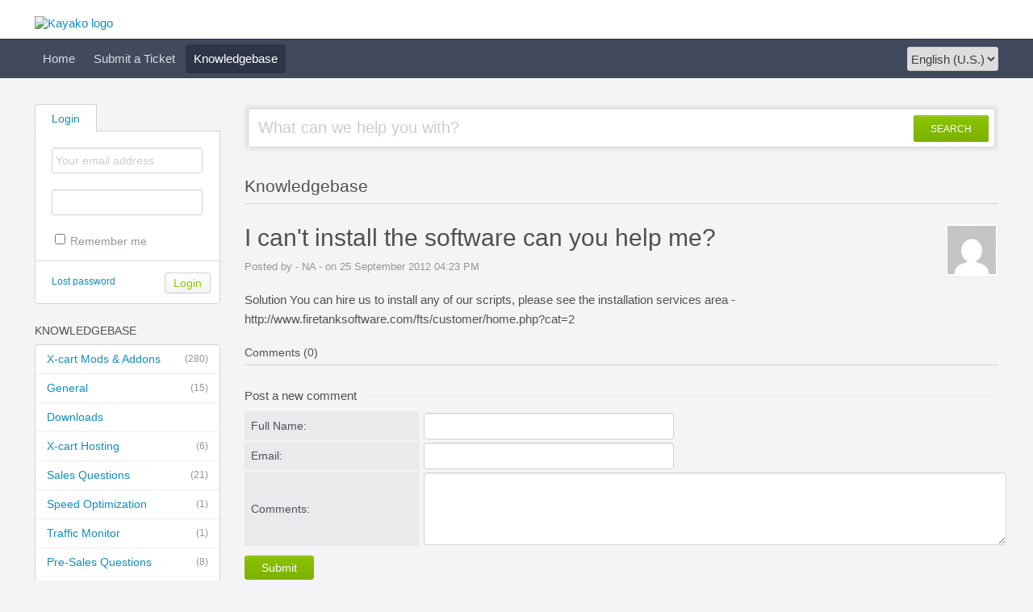

--- FILE ---
content_type: text/html; charset=UTF-8
request_url: https://support.bcsengineering.com/index.php?/Knowledgebase/Article/View/337/0/i-cant-install-the-software-can-you-help-me
body_size: 11486
content:
<!DOCTYPE HTML PUBLIC "-//W3C//DTD HTML 4.01//EN" "http://www.w3.org/TR/html4/strict.dtd">
<html>

  <head>

    <meta http-equiv="Content-Type" content="text/html; charset=UTF-8" />
    <meta http-equiv="X-UA-Compatible" content="IE=edge" />
    <title> I can't install the software can you help me? - Powered by Kayako Help Desk Software</title>
    <meta name="KEYWORDS" content="Home" />
    <!-- <meta name="description" content="DISPLAY SOME KB STUFF OR NEWS HERE" /> -->
    <meta name="robots" content="index,follow" />
    <meta http-equiv="X-Frame-Options" content="SAMEORIGIN" />

    <link rel="icon" href="https://support.bcsengineering.com/favicon.ico" type="image/x-icon"/>
	
	<script language="Javascript" type="text/javascript">
	var _themePath = "https://support.bcsengineering.com/__swift/themes/client/";
	var _swiftPath = "https://support.bcsengineering.com/";
	var _baseName = "https://support.bcsengineering.com/index.php?";
	var datePickerDefaults = {showOn: "both", buttonImage: "https://support.bcsengineering.com/__swift/themes/client/images/icon_calendar.gif", changeMonth: true, changeYear: true, buttonImageOnly: true, dateFormat: 'mm/dd/yy'};
	</script>

	<link rel="stylesheet" type="text/css" media="all" href="https://support.bcsengineering.com/index.php?/Core/Default/Compressor/css" />
	<script type="text/javascript" src="https://support.bcsengineering.com/index.php?/Core/Default/Compressor/js"></script>
	<script language="Javascript" type="text/javascript">
	SWIFT.Setup('/knowledgebase/article/View/337/0/i-cant-install-the-software-can-you-help-me', {"basename":"https:\/\/support.bcsengineering.com\/index.php?","interfacepath":"https:\/\/support.bcsengineering.com\/","swiftpath":"https:\/\/support.bcsengineering.com\/","ip":false,"themepath":"https:\/\/support.bcsengineering.com\/__swift\/themes\/client\/","themepathinterface":"https:\/\/support.bcsengineering.com\/__swift\/themes\/client\/","themepathglobal":"https:\/\/support.bcsengineering.com\/__swift\/themes\/__global\/","version":"4.66.2","product":"case"});
	</script>
  </head>


  <body class="bodymain">
	<div id="main">
		<div id="topbanner">
			<div class="innerwrapper">
      			<a href="https://support.bcsengineering.com/index.php?"><img border="0" src="https://support.bcsengineering.com/__swift/files/file_5a4ompb2ds6rjpd.png" alt="Kayako logo" id="logo" /></a>
			</div>
      	</div>

      	<div id="toptoolbar">
      		<div class="innerwrapper">
		        <span id="toptoolbarrightarea">
					<select class="swiftselect" name="languageid" id="languageid" onchange="javascript: LanguageSwitch(false);">
																		<option value="1" selected>English (U.S.)</option>
						
						
					</select>
		        </span>

	        	<ul id="toptoolbarlinklist">
                                                            <li><a class="toptoolbarlink" href="https://support.bcsengineering.com/index.php?/Core/Default/Index">Home</a></li>
                    
                                        
                                                            <li><a class="toptoolbarlink" href="https://support.bcsengineering.com/index.php?/Tickets/Submit">Submit a Ticket</a></li>
                    
                                                            <li class="current"><a class="toptoolbarlink" href="https://support.bcsengineering.com/index.php?/Knowledgebase/List">Knowledgebase</a></li>
                    
                    
	        	</ul>
	        </div>
      	</div>

      	<div id="maincore">
			<div class="innerwrapper">
        	    <div id="maincoreleft">
 					<div id="leftloginsubscribebox">
              			
							<form method="post" action="https://support.bcsengineering.com/index.php?/Base/User/Login" name="LoginForm">
								<div class="tabrow" id="leftloginsubscribeboxtabs"><a id="leftloginsubscribeboxlogintab" href="javascript:void(0);" onclick="ActivateLoginTab();" class="atab"><span class="tableftgap">&nbsp;</span><span class="tabbulk"><span class="tabtext">Login</span></span></a></div>
								<div id="leftloginbox" class="switchingpanel active">
									<input type="hidden" name="_redirectAction" value="/Knowledgebase/Article/View/337/0/i-cant-install-the-software-can-you-help-me" />
									<input type="hidden" name="_csrfhash" value="sa6xjk91le2ojkbndh2i1kdwfmsgfkg1" />
									<div class="inputframe zebraeven"><input class="loginstyledlabel" value="Your email address" onfocus="javascript: ResetLabel(this, 'Your email address', 'loginstyled');" name="scemail" type="text"></div>
									<div class="inputframe zebraodd"><input class="loginstyled" value="" name="scpassword" type="password"></div>
									<div class="inputframe zebraeven"><input id="leftloginboxrememberme" name="rememberme" value="1" type="checkbox"><label for="leftloginboxrememberme"><span id="leftloginboxremembermetext">Remember me</span></label></div>
									<hr class="vdivider">
									<div id="logintext"><a href="https://support.bcsengineering.com/index.php?/Base/UserLostPassword/Index">Lost password</a></div>
									<div id="loginsubscribebuttons"><input class="rebutton" value="Login" type="submit" /></div>
								</div>
							</form>

              			    
              			
            		</div>

		  		    

				    						<div class="leftnavboxbox">
							<div class="leftnavboxtitle"><span class="leftnavboxtitleleftgap">&nbsp;</span><span class="leftnavboxtitlebulk"><span class="leftnavboxtitletext">Knowledgebase</span></span></div>
							<div class="leftnavboxcontent">
																	<a class="zebraeven" href="https://support.bcsengineering.com/index.php?/Knowledgebase/List/Index/1/x-cart-mods--addons"><span class="graytext">(280)</span>X-cart Mods &amp; Addons</a>
																	<a class="zebraeven" href="https://support.bcsengineering.com/index.php?/Knowledgebase/List/Index/52/general"><span class="graytext">(15)</span>General</a>
																	<a class="zebraeven" href="https://support.bcsengineering.com/index.php?/Knowledgebase/List/Index/58/downloads">Downloads</a>
																	<a class="zebraeven" href="https://support.bcsengineering.com/index.php?/Knowledgebase/List/Index/3/x-cart-hosting"><span class="graytext">(6)</span>X-cart Hosting</a>
																	<a class="zebraeven" href="https://support.bcsengineering.com/index.php?/Knowledgebase/List/Index/2/sales-questions"><span class="graytext">(21)</span>Sales Questions</a>
																	<a class="zebraeven" href="https://support.bcsengineering.com/index.php?/Knowledgebase/List/Index/50/speed-optimization"><span class="graytext">(1)</span>Speed Optimization</a>
																	<a class="zebraeven" href="https://support.bcsengineering.com/index.php?/Knowledgebase/List/Index/55/traffic-monitor"><span class="graytext">(1)</span>Traffic Monitor</a>
																	<a class="zebraeven" href="https://support.bcsengineering.com/index.php?/Knowledgebase/List/Index/56/pre-sales-questions"><span class="graytext">(8)</span>Pre-Sales Questions</a>
																	<a class="zebraeven" href="https://support.bcsengineering.com/index.php?/Knowledgebase/List/Index/57/authorizenet-information"><span class="graytext">(1)</span>Authorize.net information</a>
								
							</div>
						</div>
				    

				    
                </div>

	            <div id="maincorecontent">
					<!--
					<div id="breadcrumbbar">
						<span class="breadcrumb lastcrumb">Home</span>
					</div>
					-->

	                <form method="post" id="searchform" action="https://support.bcsengineering.com/index.php?/Base/Search/Index" name="SearchForm">
						<div class="searchboxcontainer">
							<div class="searchbox">
								<span class="searchbuttoncontainer">
									<a class="searchbutton" href="javascript: void(0);" onclick="$('#searchform').submit();"><span></span>SEARCH</a>
								</span>
								<span class="searchinputcontainer"><input type="text" name="searchquery" class="searchquery" onclick="javascript: if ($(this).val() == 'What can we help you with?' || $(this).val() == 'What can we help you with?') { $(this).val('').addClass('searchqueryactive'); }" value="What can we help you with?" /></span>
							</div>
						</div>
					</form>

					<!-- BEGIN DIALOG PROCESSING -->
					
					<div class="boxcontainer">
			<div class="boxcontainerlabel">Knowledgebase</div>

			<div class="boxcontainercontent">
				<table width="100%" cellpadding="0" cellspacing="0" border="0" class = "containercontenttable">
					<tr>
						<td valign="top" colspan="2">
							<div class="kbavatar"><img src="https://support.bcsengineering.com/index.php?/Base/StaffProfile/DisplayAvatar/0/d41d8cd98f00b204e9800998ecf8427e/60" align="absmiddle" border="0" /></div>
							<div class="kbtitle"><span class="kbtitlemain"> I can't install the software can you help me?</span></div>
							<div class="kbinfo">Posted by - NA - on 25 September 2012 04:23 PM</div>
						</td>
					</tr>
					<tr><td colspan="2" class="kbcontents">
						Solution You can hire us to install any of our scripts, please see the installation services area - http://www.firetanksoftware.com/fts/customer/home.php?cat=2<br />

					</td></tr>
					<tr>
					<td colspan="2">

					


					
					<hr class="kbhr" /></td>
					</tr>
				</table>

								<div class="commentslabel">Comments (0)</div>
			<div id="commentscontainer">
			
			

			<div id="commentparent">
								<div id="commentsformcontainer">
				<form method="post" action="https://support.bcsengineering.com/index.php?/Knowledgebase/Comments/Submit/337/" enctype="multipart/form-data" name="CommentsForm">
				<input type="hidden" name="parentcommentid" id="commentformparentcommentid" value="0" />
				<table class="hlineheader"><tr><th rowspan="2" nowrap><div id="postnewcomment">Post a new comment</div><div id="replytocomment" style="display:none;" >Reply to comment</div></th><td>&nbsp;</td></tr><tr><td class="hlinelower">&nbsp;</td></tr></table>
				<table width="100%" border="0" cellspacing="1" cellpadding="4">
										<tr>
						<td width="200" align="left" valign="middle" class="zebraodd">Full Name:</td>
						<td><input name="fullname" type="text" size="25" class="swifttextlarge" value="" /></td>
					</tr>
					
										<tr>
						<td align="left" valign="middle" class="zebraodd">Email:</td>
						<td><input name="email" type="text" size="25" class="swifttextlarge" value="" /></td>
					</tr>
					
					<tr>
						<td align="left" valign="top" class="zebraodd">Comments:</td>
						<td><textarea name="comments" class="swifttextarea" rows="4" cols="20"></textarea></td>
					</tr>
				</table>
				
				<div class="subcontent"><input class="rebuttonwide2 rebuttonwide2final" value="Submit" type="submit" name="button" /></div>
				
				
				</form>
				</div>
				
			</div>
			</div>
				
			</div>
			</div><script type="text/javascript"> $(function(){ $('.dialogerror, .dialoginfo, .dialogalert').fadeIn('slow');$("form").bind("submit", function(e){$(this).find("input:submit").attr("disabled", "disabled");});});</script></div>
				<script type="text/javascript" >try {if (top.location.hostname != self.location.hostname) { throw 1; }} catch (e) { top.location.href = self.location.href; }</script>
				<div id="bottomfooter" class="bottomfooterpadding"><a href="http://www.kayako.com" target="_blank" class="bottomfooterlink">Help Desk Software</a> by Kayako</div>
			</div>
		</div>
	</div>
  </body>
</html>